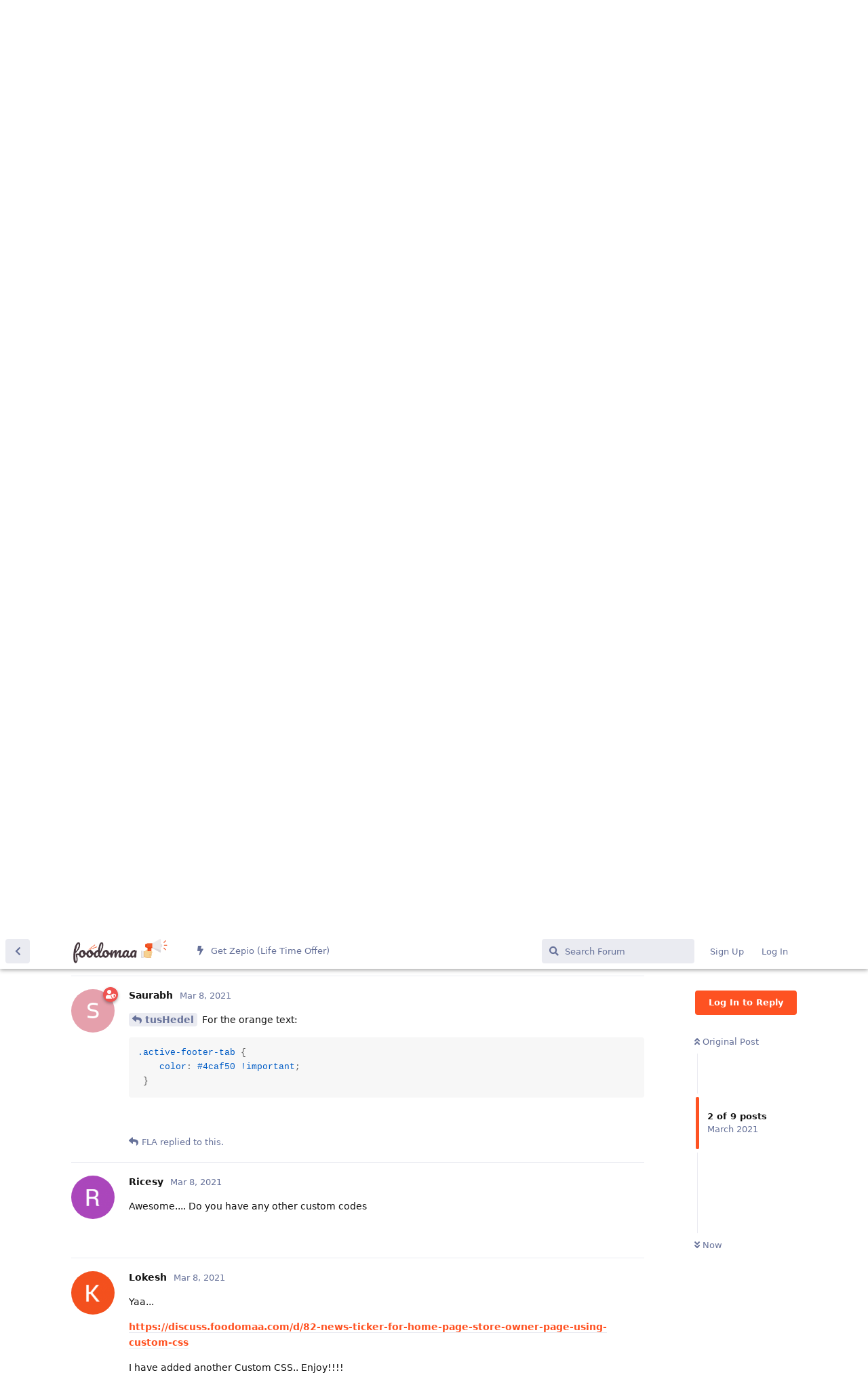

--- FILE ---
content_type: text/html; charset=utf-8
request_url: https://discuss.foodomaa.com/d/80-dark-mode-for-customer-application-footer?near=3
body_size: 9819
content:
<!doctype html>
<html  dir="ltr"        lang="en" >
    <head>
        <meta charset="utf-8">
        <title>Dark Mode for Customer Application Footer - Foodomaa Forums</title>

        <link rel="stylesheet" href="https://discuss.foodomaa.com/assets/forum.css?v=96efe6ea">
<link rel="canonical" href="https://discuss.foodomaa.com/d/80-dark-mode-for-customer-application-footer">
<link rel="preload" href="https://discuss.foodomaa.com/assets/forum.css?v=96efe6ea" as="style">
<link rel="preload" href="https://discuss.foodomaa.com/assets/forum.js?v=a7ee282e" as="script">
<link rel="preload" href="https://discuss.foodomaa.com/assets/forum-en.js?v=eb0193fc" as="script">
<link rel="preload" href="https://discuss.foodomaa.com/assets/fonts/fa-solid-900.woff2" as="font" type="font/woff2" crossorigin="">
<link rel="preload" href="https://discuss.foodomaa.com/assets/fonts/fa-regular-400.woff2" as="font" type="font/woff2" crossorigin="">
<meta name="viewport" content="width=device-width, initial-scale=1, maximum-scale=1, minimum-scale=1">
<meta name="description" content="Guyssss... I have a Custom CSS for you... It&#039;s looking too awesomeeee.... Try it.... Go to Admin Panel &amp;gt; Settings &amp;gt; Custom CSS &amp;gt; Insert the below C...">
<meta name="theme-color" content="#FE5222">
<meta name="application-name" content="Foodomaa Forums">
<meta name="robots" content="index, follow">
<meta name="twitter:card" content="summary_large_image">
<meta name="twitter:image" content="https://i.imgur.com/F29cNBO.png">
<meta name="twitter:title" content="Dark Mode for Customer Application Footer">
<meta name="article:published_time" content="2021-03-08T17:11:11+00:00">
<meta name="twitter:description" content="Guyssss... I have a Custom CSS for you... It&#039;s looking too awesomeeee.... Try it.... Go to Admin Panel &amp;gt; Settings &amp;gt; Custom CSS &amp;gt; Insert the below C...">
<meta name="article:updated_time" content="2021-03-08T17:12:09+00:00">
<meta name="twitter:url" content="https://discuss.foodomaa.com/d/80-dark-mode-for-customer-application-footer">
<link rel="shortcut icon" href="https://discuss.foodomaa.com/assets/favicon-ntboyrfp.png">
<meta property="og:site_name" content="Foodomaa Forums">
<meta property="og:type" content="article">
<meta property="og:image" content="https://i.imgur.com/F29cNBO.png">
<meta property="og:title" content="Dark Mode for Customer Application Footer">
<meta property="og:description" content="Guyssss... I have a Custom CSS for you... It&#039;s looking too awesomeeee.... Try it.... Go to Admin Panel &amp;gt; Settings &amp;gt; Custom CSS &amp;gt; Insert the below C...">
<meta property="og:url" content="https://discuss.foodomaa.com/d/80-dark-mode-for-customer-application-footer">
<script type="application/ld+json">[{"@context":"http:\/\/schema.org","@type":"DiscussionForumPosting","publisher":{"@type":"Organization","name":"Foodomaa Forums","url":"https:\/\/discuss.foodomaa.com","description":"Discussion about Foodomaa, its plugins, customizations, queries, how-tos, and future roadmap.","logo":"https:\/\/discuss.foodomaa.com\/assets\/logo-dza7cusb.png"},"image":"https:\/\/i.imgur.com\/F29cNBO.png","headline":"Dark Mode for Customer Application Footer","datePublished":"2021-03-08T17:11:11+00:00","description":"Guyssss... I have a Custom CSS for you... It's looking too awesomeeee.... Try it.... Go to Admin Panel &gt; Settings &gt; Custom CSS &gt; Insert the below C...","dateModified":"2021-03-08T17:12:09+00:00","url":"https:\/\/discuss.foodomaa.com\/d\/80-dark-mode-for-customer-application-footer","author":{"@type":"Person","name":"Lokesh","url":"https:\/\/discuss.foodomaa.com\/u\/Lokesh"}},{"@context":"http:\/\/schema.org","@type":"WebSite","url":"https:\/\/discuss.foodomaa.com\/","potentialAction":{"@type":"SearchAction","target":"https:\/\/discuss.foodomaa.com\/?q={search_term_string}","query-input":"required name=search_term_string"}}]</script>
<!-- Google Tag Manager -->
<script>
    function gtagpush(virtualpath){dataLayer.push(virtualpath);}
</script>
<script>(function(w,d,s,l,i){w[l]=w[l]||[];w[l].push({'gtm.start':
        new Date().getTime(),event:'gtm.js'});var f=d.getElementsByTagName(s)[0],
    j=d.createElement(s),dl=l!='dataLayer'?'&l='+l:'';j.async=true;j.src=
    'https://www.googletagmanager.com/gtm.js?id='+i+dl;f.parentNode.insertBefore(j,f);
})(window,document,'script','dataLayer','GTM-TD75XKM');</script>
<!-- End Google Tag Manager -->

    </head>

    <body>
        <style>
    .announcement-bar {
        top: 0;
        width: 100%;
        background: linear-gradient(90deg, #16c0fd, #af48ed 50%, #ff8933);
        color: #fff;
        padding: 4px 20px;
        display: flex;
        justify-content: space-between;
        align-items: center;
        z-index: 1000;
    }

    .announcement-content {
        display: flex;
        align-items: center;
        justify-content: center;
        flex: 1;
        gap: 32px;
    }

    .announcement-text {
        text-align: center;
    }

    .announcement-text h6 {
        font-size: 14px;
        color: #fff;
        margin-bottom: 4px;
        font-weight: 600;
margin: 0;
    }

    .announcement-text p {
        font-size: 12px;
        color: #ffeb3b;
        font-weight: 400;
margin: 0;
    }

    .bullet-seperator {
        margin: 0 2px;
        font-size: 12px;
        opacity: 0.75;
    }

    .countdown {
        display: flex;
        gap: 10px;
    }

    .countdown-item {
        display: flex;
        flex-direction: column;
        align-items: center;
    }

    .countdown-box {
        background-color: #fff;
        color: #111827;
        font-weight: bold;
        padding: 4px;
        border-radius: 4px;
        width: 32px;
        height: 32px;
        display: flex;
        align-items: center;
        justify-content: center;
        font-size: 14px;
        margin-bottom: 4px;
    }

    .countdown-label {
        font-size: 10px;
        color: #fff;
        opacity: 0.75;
    }

    .shop-now-btn {
        background-color: #111827;
        color: #fff;
        border: none;
        padding: 10px 20px;
        font-weight: bold;
        border-radius: 4px;
        cursor: pointer;
        transition: background-color 0.3s;
text-decoration: none;
    }

    .shop-now-btn:hover {
        background-color: #fff;
text-decoration: none;
    }

    .close-btn {
        position: absolute;
        right: 24px;
        background: none;
        border: none;
        color: #ffeb3b;
        font-size: 16px;
        cursor: pointer;
        margin-left: 15px;
    }

    @media (max-width: 768px) {
     

        .announcement-content {
            flex-direction: column;
            gap: 10px;
        }

        .countdown-box {
            width: 35px;
            height: 35px;
            font-size: 16px;
            padding: 6px;
        }

      
    }

    @media (max-width: 480px) {
        .announcement-bar {
            padding: 10px;
        }

        .announcement-text h6 {
            font-size: 16px;
        }

        .announcement-text p {
            font-size: 14px;
        }

        .countdown-box {
            width: 30px;
            height: 30px;
            font-size: 14px;
            padding: 4px;
        }

        .countdown-label {
            font-size: 10px;
        }
    }
</style>

<div class="announcement-bar hidden" id="announcement-bar">
    <div class="announcement-content">
        <div class="announcement-text">
            <h6>Hurry up! Limited time offer</h6>
            <p>Buy Once, Use Forever <span class="bullet-seperator">•</span> 0% transaction fees</p>
        </div>
        <div class="countdown">
            <div class="countdown-item">
                <div class="countdown-box" id="days">00</div>
                <span class="countdown-label">Days</span>
            </div>
            <div class="countdown-item">
                <div class="countdown-box" id="hours">00</div>
                <span class="countdown-label">Hours</span>
            </div>
            <div class="countdown-item">
                <div class="countdown-box" id="minutes">00</div>
                <span class="countdown-label">Minutes</span>
            </div>
            <div class="countdown-item">
                <div class="countdown-box" id="seconds">00</div>
                <span class="countdown-label">Seconds</span>
            </div>
        </div>
        <a href="https://zepio.io?utm_source=foodomaa&utm_medium=announcement-bar&utm_campaign=limited-time-offer" class="shop-now-btn">Get this offer <span aria-hidden="true" style="margin-left: 4px;">→</span></a>
    </div>
</div>

<script>
document.addEventListener('DOMContentLoaded', function () {
    const STORAGE_KEY = 'countdownDeadline';
    const TWO_DAYS_MS = 2 * 24 * 60 * 60 * 1000;
    const TWELVE_HOURS_MS = 12 * 60 * 60 * 1000;

    // Function to get or set the countdown deadline
    function getOrSetDeadline() {
        const now = Date.now();
        let deadline = localStorage.getItem(STORAGE_KEY);

        if (deadline) {
            deadline = parseInt(deadline, 10);
            // If less than 12 hours remain, set a new deadline
            if (deadline - now < TWELVE_HOURS_MS) {
                deadline = now + TWO_DAYS_MS;
                localStorage.setItem(STORAGE_KEY, deadline.toString());
            }
        } else {
            // No deadline set; initialize it
            deadline = now + TWO_DAYS_MS;
            localStorage.setItem(STORAGE_KEY, deadline.toString());
        }

        return deadline;
    }

    // Initialize deadline
    const countdownDate = getOrSetDeadline();

    // Update the countdown every second
    const countdownTimer = setInterval(function () {
        const now = Date.now();
        const distance = countdownDate - now;

        if (distance <= 0) {
            clearInterval(countdownTimer);
            ['days', 'hours', 'minutes', 'seconds'].forEach(id => {
                const el = document.getElementById(id);
                if (el) el.textContent = '00';
            });
            return;
        }

        const days = Math.floor(distance / (1000 * 60 * 60 * 24));
        const hours = Math.floor((distance % (1000 * 60 * 60 * 24)) / (1000 * 60 * 60));
        const minutes = Math.floor((distance % (1000 * 60 * 60)) / (1000 * 60));
        const seconds = Math.floor((distance % (1000 * 60)) / 1000);

        const format = n => (n < 10 ? '0' + n : n);

        document.getElementById('days').textContent = format(days);
        document.getElementById('hours').textContent = format(hours);
        document.getElementById('minutes').textContent = format(minutes);
        document.getElementById('seconds').textContent = format(seconds);
    }, 1000);

    // Close button functionality
    const closeBtn = document.getElementById('close-btn');
    if (closeBtn) {
        closeBtn.addEventListener('click', function () {
            const bar = document.getElementById('announcement-bar');
            if (bar) bar.style.display = 'none';
            localStorage.setItem('announcementBarClosed', 'true');
        });
    }

    // Check if the user has previously closed the banner
    if (localStorage.getItem('announcementBarClosed') === 'true') {
        const bar = document.getElementById('announcement-bar');
        if (bar) bar.style.display = 'none';
    }
});
</script>

<div id="app" class="App">

    <div id="app-navigation" class="App-navigation"></div>

    <div id="drawer" class="App-drawer">

        <header id="header" class="App-header">
            <div id="header-navigation" class="Header-navigation"></div>
            <div class="container">
                <h1 class="Header-title">
                    <a href="https://discuss.foodomaa.com" id="home-link">
                                                    <img src="https://discuss.foodomaa.com/assets/logo-dza7cusb.png" alt="Foodomaa Forums" class="Header-logo">
                                            </a>
                </h1>
                <div id="header-primary" class="Header-primary"></div>
                <div id="header-secondary" class="Header-secondary"></div>
            </div>
        </header>

    </div>

    <main class="App-content">
        <div id="content"></div>

        <div id="flarum-loading" style="display: none">
    Loading...
</div>

<noscript>
    <div class="Alert">
        <div class="container">
            This site is best viewed in a modern browser with JavaScript enabled.
        </div>
    </div>
</noscript>

<div id="flarum-loading-error" style="display: none">
    <div class="Alert">
        <div class="container">
            Something went wrong while trying to load the full version of this site. Try hard-refreshing this page to fix the error.
        </div>
    </div>
</div>

<noscript id="flarum-content">
    <div class="container">
    <h2>Dark Mode for Customer Application Footer</h2>

    <div>
                    <div>
                                <h3>Lokesh</h3>
                <div class="Post-body">
                    <p>Guyssss... I have a Custom CSS for you... It's looking too awesomeeee.... Try it....</p>

<p>Go to Admin Panel &gt; Settings &gt; Custom CSS &gt; Insert the below Code &amp; Save Settings.</p>
<pre><code>.footer-float {
    position: fixed;
    bottom: 7px;
    -webkit-box-shadow: 0px 2px 25px 12px rgb(0 0 0 / 9%);
    box-shadow: 0px 2px 25px 12px rgb(0 0 0 / 9%);
    display: -webkit-inline-box;
    display: -ms-inline-flexbox;
    display: inline-flex;
    background-color: #2D2D2D;
    text-align: center;
    z-index: 2;
    width: 96%;
    border-radius: 0.6rem;
}

.footer-links {
    color: #eeeeee;
    font-weight: 500;
}</code><script async="" crossorigin="anonymous" data-hljs-style="github" integrity="sha384-rZ0ejZvSNKZ+8zPSIZ+HNyQ342JWo975f3niYoUApz9n/1/kQRwO8zS/BooFCO41" onload="hljsLoader.highlightBlocks(this.parentNode)" src="https://cdn.jsdelivr.net/gh/s9e/hljs-loader@1.0.30/loader.min.js"></script></pre>


<p><a href="https://i.imgur.com/F29cNBO.png" rel="ugc noopener nofollow" target="_blank" rel="ugc noopener nofollow" target="_blank"><img src="https://i.imgur.com/F29cNBO.png" title="" alt=""></a><br>
<a href="https://i.imgur.com/KvhTdRu.png" rel="ugc noopener nofollow" target="_blank" rel="ugc noopener nofollow" target="_blank"><img src="https://i.imgur.com/KvhTdRu.png" title="" alt=""></a></p>

                </div>
            </div>

            <hr>
                    <div>
                                <h3>josan420</h3>
                <div class="Post-body">
                    <blockquote class="uncited"><div><p><a href="https://zepio.io/discuss/d/80/1" class="PostMention" data-id="189" rel="" target="">Lokesh</a> Guyssss... I have a Custom CSS for you... It's looking too awesomeeee.... Try it....</p>

<p>Go to Admin Panel &gt; Settings &gt; Custom CSS &gt; Insert the below Code &amp; Save Settings.<br>
.footer-float {<br>
    position: fixed;<br>
    bottom: 7px;<br>
    -webkit-box-shadow: 0px 2px 25px 12px rgb(0 0 0 / 9%);<br>
    box-shadow: 0px 2px 25px 12px rgb(0 0 0 / 9%);<br>
    display: -webkit-inline-box;<br>
    display: -ms-inline-flexbox;<br>
    display: inline-flex;<br>
    background-color: #2D2D2D;<br>
    text-align: center;<br>
    z-index: 2;<br>
    width: 96%;<br>
    border-radius: 0.6rem;<br>
}</p>

<p>.footer-links {<br>
    color: #eeeeee;<br>
    font-weight: 500;<br>
}</p>


<p><a href="https://i.imgur.com/F29cNBO.png" rel="ugc noopener nofollow" target="_blank" rel="ugc noopener nofollow" target="_blank"><img src="https://i.imgur.com/F29cNBO.png" title="" alt=""></a><br>
<a href="https://i.imgur.com/KvhTdRu.png" rel="ugc noopener nofollow" target="_blank" rel="ugc noopener nofollow" target="_blank"><img src="https://i.imgur.com/KvhTdRu.png" title="" alt=""></a></p></div></blockquote>

<p>Again credit to <a href="https://zepio.io/discuss/u/Lokesh" class="UserMention" rel="" target="">@Lokesh</a></p> 
                </div>
            </div>

            <hr>
                    <div>
                                <h3>Runner</h3>
                <div class="Post-body">
                    <p><a href="https://zepio.io/discuss/d/80/1" class="PostMention" data-id="189" rel="" target="">Lokesh</a> <a href="https://i.imgur.com/CWLB00W.jpg" rel="ugc noopener nofollow" target="_blank" rel="ugc noopener nofollow" target="_blank"><img src="https://i.imgur.com/CWLB00Wh.jpg" title="" alt=""></a></p>

                </div>
            </div>

            <hr>
                    <div>
                                <h3>tusHedel</h3>
                <div class="Post-body">
                    <p>H<a href="https://i.imgur.com/hLT3yCn.jpg" rel="ugc noopener nofollow" target="_blank" rel="ugc noopener nofollow" target="_blank"><img src="https://i.imgur.com/hLT3yCnh.jpg" title="" alt=""></a><br>
i look awesome men thanks, do you know how I can fix this ? The orange text</p> 

<p>thank you men</p> 
                </div>
            </div>

            <hr>
                    <div>
                                <h3>Saurabh</h3>
                <div class="Post-body">
                    <p><a href="https://zepio.io/discuss/d/80/2" class="PostMention" data-id="190" rel="" target="">tusHedel</a> For the orange text:</p>

<pre><code>.active-footer-tab {
    color: #4caf50 !important;
 }</code><script async="" crossorigin="anonymous" data-hljs-style="github" integrity="sha384-rZ0ejZvSNKZ+8zPSIZ+HNyQ342JWo975f3niYoUApz9n/1/kQRwO8zS/BooFCO41" onload="hljsLoader.highlightBlocks(this.parentNode)" src="https://cdn.jsdelivr.net/gh/s9e/hljs-loader@1.0.30/loader.min.js"></script></pre>
                </div>
            </div>

            <hr>
                    <div>
                                <h3>Runner</h3>
                <div class="Post-body">
                    <p><a href="https://zepio.io/discuss/d/80/2" class="PostMention" data-id="190" rel="" target="">tusHedel</a> how u chamge color?</p>

                </div>
            </div>

            <hr>
                    <div>
                                <h3>FLA</h3>
                <div class="Post-body">
                    <p><a href="https://zepio.io/discuss/d/80/3" class="PostMention" data-id="191" rel="" target="">Saurabh</a> Where do i add that?</p>

                </div>
            </div>

            <hr>
                    <div>
                                <h3>Ricesy</h3>
                <div class="Post-body">
                    <p>Awesome.... Do you have any other custom codes</p>
                </div>
            </div>

            <hr>
                    <div>
                                <h3>Lokesh</h3>
                <div class="Post-body">
                    <p>Yaa...</p>

<p><a href="https://discuss.foodomaa.com/d/82-news-ticker-for-home-page-store-owner-page-using-custom-css" rel="ugc noopener" target="_self" rel="ugc noopener" target="_self">https://discuss.foodomaa.com/d/82-news-ticker-for-home-page-store-owner-page-using-custom-css</a></p>

<p>I have added another Custom CSS.. Enjoy!!!!</p>
                </div>
            </div>

            <hr>
                    <div>
                                <h3>Mani</h3>
                <div class="Post-body">
                    <p>Go to Admin &gt; Settings &gt; Custom CSS &gt; Paste the above Code &amp; Save Settings.</p>
                </div>
            </div>

            <hr>
            </div>

    
    </div>

</noscript>


        <div class="App-composer">
            <div class="container">
                <div id="composer"></div>
            </div>
        </div>
    </main>

</div>




        <div id="modal"></div>
        <div id="alerts"></div>

        <script>
            document.getElementById('flarum-loading').style.display = 'block';
            var flarum = {extensions: {}};
        </script>

        <script src="https://discuss.foodomaa.com/assets/forum.js?v=a7ee282e"></script>
<script src="https://discuss.foodomaa.com/assets/forum-en.js?v=eb0193fc"></script>

        <script id="flarum-json-payload" type="application/json">{"resources":[{"type":"forums","id":"1","attributes":{"title":"Foodomaa Forums","description":"Discussion about Foodomaa, its plugins, customizations, queries, how-tos, and future roadmap.","showLanguageSelector":true,"baseUrl":"https:\/\/discuss.foodomaa.com","basePath":"","baseOrigin":"https:\/\/discuss.foodomaa.com","debug":false,"apiUrl":"https:\/\/discuss.foodomaa.com\/api","welcomeTitle":"Welcome to Foodomaa Discussion Forums","welcomeMessage":"","themePrimaryColor":"#FE5222","themeSecondaryColor":"#2e3345","logoUrl":"https:\/\/discuss.foodomaa.com\/assets\/logo-dza7cusb.png","faviconUrl":"https:\/\/discuss.foodomaa.com\/assets\/favicon-ntboyrfp.png","headerHtml":"\u003Cstyle\u003E\n    .announcement-bar {\n        top: 0;\n        width: 100%;\n        background: linear-gradient(90deg, #16c0fd, #af48ed 50%, #ff8933);\n        color: #fff;\n        padding: 4px 20px;\n        display: flex;\n        justify-content: space-between;\n        align-items: center;\n        z-index: 1000;\n    }\n\n    .announcement-content {\n        display: flex;\n        align-items: center;\n        justify-content: center;\n        flex: 1;\n        gap: 32px;\n    }\n\n    .announcement-text {\n        text-align: center;\n    }\n\n    .announcement-text h6 {\n        font-size: 14px;\n        color: #fff;\n        margin-bottom: 4px;\n        font-weight: 600;\nmargin: 0;\n    }\n\n    .announcement-text p {\n        font-size: 12px;\n        color: #ffeb3b;\n        font-weight: 400;\nmargin: 0;\n    }\n\n    .bullet-seperator {\n        margin: 0 2px;\n        font-size: 12px;\n        opacity: 0.75;\n    }\n\n    .countdown {\n        display: flex;\n        gap: 10px;\n    }\n\n    .countdown-item {\n        display: flex;\n        flex-direction: column;\n        align-items: center;\n    }\n\n    .countdown-box {\n        background-color: #fff;\n        color: #111827;\n        font-weight: bold;\n        padding: 4px;\n        border-radius: 4px;\n        width: 32px;\n        height: 32px;\n        display: flex;\n        align-items: center;\n        justify-content: center;\n        font-size: 14px;\n        margin-bottom: 4px;\n    }\n\n    .countdown-label {\n        font-size: 10px;\n        color: #fff;\n        opacity: 0.75;\n    }\n\n    .shop-now-btn {\n        background-color: #111827;\n        color: #fff;\n        border: none;\n        padding: 10px 20px;\n        font-weight: bold;\n        border-radius: 4px;\n        cursor: pointer;\n        transition: background-color 0.3s;\ntext-decoration: none;\n    }\n\n    .shop-now-btn:hover {\n        background-color: #fff;\ntext-decoration: none;\n    }\n\n    .close-btn {\n        position: absolute;\n        right: 24px;\n        background: none;\n        border: none;\n        color: #ffeb3b;\n        font-size: 16px;\n        cursor: pointer;\n        margin-left: 15px;\n    }\n\n    @media (max-width: 768px) {\n     \n\n        .announcement-content {\n            flex-direction: column;\n            gap: 10px;\n        }\n\n        .countdown-box {\n            width: 35px;\n            height: 35px;\n            font-size: 16px;\n            padding: 6px;\n        }\n\n      \n    }\n\n    @media (max-width: 480px) {\n        .announcement-bar {\n            padding: 10px;\n        }\n\n        .announcement-text h6 {\n            font-size: 16px;\n        }\n\n        .announcement-text p {\n            font-size: 14px;\n        }\n\n        .countdown-box {\n            width: 30px;\n            height: 30px;\n            font-size: 14px;\n            padding: 4px;\n        }\n\n        .countdown-label {\n            font-size: 10px;\n        }\n    }\n\u003C\/style\u003E\n\n\u003Cdiv class=\u0022announcement-bar hidden\u0022 id=\u0022announcement-bar\u0022\u003E\n    \u003Cdiv class=\u0022announcement-content\u0022\u003E\n        \u003Cdiv class=\u0022announcement-text\u0022\u003E\n            \u003Ch6\u003EHurry up! Limited time offer\u003C\/h6\u003E\n            \u003Cp\u003EBuy Once, Use Forever \u003Cspan class=\u0022bullet-seperator\u0022\u003E\u2022\u003C\/span\u003E 0% transaction fees\u003C\/p\u003E\n        \u003C\/div\u003E\n        \u003Cdiv class=\u0022countdown\u0022\u003E\n            \u003Cdiv class=\u0022countdown-item\u0022\u003E\n                \u003Cdiv class=\u0022countdown-box\u0022 id=\u0022days\u0022\u003E00\u003C\/div\u003E\n                \u003Cspan class=\u0022countdown-label\u0022\u003EDays\u003C\/span\u003E\n            \u003C\/div\u003E\n            \u003Cdiv class=\u0022countdown-item\u0022\u003E\n                \u003Cdiv class=\u0022countdown-box\u0022 id=\u0022hours\u0022\u003E00\u003C\/div\u003E\n                \u003Cspan class=\u0022countdown-label\u0022\u003EHours\u003C\/span\u003E\n            \u003C\/div\u003E\n            \u003Cdiv class=\u0022countdown-item\u0022\u003E\n                \u003Cdiv class=\u0022countdown-box\u0022 id=\u0022minutes\u0022\u003E00\u003C\/div\u003E\n                \u003Cspan class=\u0022countdown-label\u0022\u003EMinutes\u003C\/span\u003E\n            \u003C\/div\u003E\n            \u003Cdiv class=\u0022countdown-item\u0022\u003E\n                \u003Cdiv class=\u0022countdown-box\u0022 id=\u0022seconds\u0022\u003E00\u003C\/div\u003E\n                \u003Cspan class=\u0022countdown-label\u0022\u003ESeconds\u003C\/span\u003E\n            \u003C\/div\u003E\n        \u003C\/div\u003E\n        \u003Ca href=\u0022https:\/\/zepio.io?utm_source=foodomaa\u0026utm_medium=announcement-bar\u0026utm_campaign=limited-time-offer\u0022 class=\u0022shop-now-btn\u0022\u003EGet this offer \u003Cspan aria-hidden=\u0022true\u0022 style=\u0022margin-left: 4px;\u0022\u003E\u2192\u003C\/span\u003E\u003C\/a\u003E\n    \u003C\/div\u003E\n\u003C\/div\u003E\n\n\u003Cscript\u003E\ndocument.addEventListener(\u0027DOMContentLoaded\u0027, function () {\n    const STORAGE_KEY = \u0027countdownDeadline\u0027;\n    const TWO_DAYS_MS = 2 * 24 * 60 * 60 * 1000;\n    const TWELVE_HOURS_MS = 12 * 60 * 60 * 1000;\n\n    \/\/ Function to get or set the countdown deadline\n    function getOrSetDeadline() {\n        const now = Date.now();\n        let deadline = localStorage.getItem(STORAGE_KEY);\n\n        if (deadline) {\n            deadline = parseInt(deadline, 10);\n            \/\/ If less than 12 hours remain, set a new deadline\n            if (deadline - now \u003C TWELVE_HOURS_MS) {\n                deadline = now + TWO_DAYS_MS;\n                localStorage.setItem(STORAGE_KEY, deadline.toString());\n            }\n        } else {\n            \/\/ No deadline set; initialize it\n            deadline = now + TWO_DAYS_MS;\n            localStorage.setItem(STORAGE_KEY, deadline.toString());\n        }\n\n        return deadline;\n    }\n\n    \/\/ Initialize deadline\n    const countdownDate = getOrSetDeadline();\n\n    \/\/ Update the countdown every second\n    const countdownTimer = setInterval(function () {\n        const now = Date.now();\n        const distance = countdownDate - now;\n\n        if (distance \u003C= 0) {\n            clearInterval(countdownTimer);\n            [\u0027days\u0027, \u0027hours\u0027, \u0027minutes\u0027, \u0027seconds\u0027].forEach(id =\u003E {\n                const el = document.getElementById(id);\n                if (el) el.textContent = \u002700\u0027;\n            });\n            return;\n        }\n\n        const days = Math.floor(distance \/ (1000 * 60 * 60 * 24));\n        const hours = Math.floor((distance % (1000 * 60 * 60 * 24)) \/ (1000 * 60 * 60));\n        const minutes = Math.floor((distance % (1000 * 60 * 60)) \/ (1000 * 60));\n        const seconds = Math.floor((distance % (1000 * 60)) \/ 1000);\n\n        const format = n =\u003E (n \u003C 10 ? \u00270\u0027 + n : n);\n\n        document.getElementById(\u0027days\u0027).textContent = format(days);\n        document.getElementById(\u0027hours\u0027).textContent = format(hours);\n        document.getElementById(\u0027minutes\u0027).textContent = format(minutes);\n        document.getElementById(\u0027seconds\u0027).textContent = format(seconds);\n    }, 1000);\n\n    \/\/ Close button functionality\n    const closeBtn = document.getElementById(\u0027close-btn\u0027);\n    if (closeBtn) {\n        closeBtn.addEventListener(\u0027click\u0027, function () {\n            const bar = document.getElementById(\u0027announcement-bar\u0027);\n            if (bar) bar.style.display = \u0027none\u0027;\n            localStorage.setItem(\u0027announcementBarClosed\u0027, \u0027true\u0027);\n        });\n    }\n\n    \/\/ Check if the user has previously closed the banner\n    if (localStorage.getItem(\u0027announcementBarClosed\u0027) === \u0027true\u0027) {\n        const bar = document.getElementById(\u0027announcement-bar\u0027);\n        if (bar) bar.style.display = \u0027none\u0027;\n    }\n});\n\u003C\/script\u003E","footerHtml":null,"allowSignUp":true,"defaultRoute":"\/all","canViewForum":true,"canStartDiscussion":false,"canSearchUsers":false,"assetsBaseUrl":"https:\/\/discuss.foodomaa.com\/assets","canBypassTagCounts":false,"minPrimaryTags":"1","maxPrimaryTags":"2","minSecondaryTags":"0","maxSecondaryTags":"3","canViewFlags":false,"guidelinesUrl":null,"imgur-upload.client-id":"87cc29ae81a7f3c","imgur-upload.hide-markdown-image":"1","imgur-upload.embed-type":"preview-without-link","imgur-upload.allow-paste":"1","synopsis.excerpt_length":200,"synopsis.rich_excerpts":false,"synopsis.excerpt_type":"first","ReactionConverts":[null,null,null],"fof-oauth":[null,null,null,null,null,{"name":"google","icon":"fab fa-google","priority":0},null],"canSelectBestAnswerOwnPost":true,"useAlternativeBestAnswerUi":false,"showBestAnswerFilterUi":false,"allowUsernameMentionFormat":true},"relationships":{"groups":{"data":[{"type":"groups","id":"1"},{"type":"groups","id":"2"},{"type":"groups","id":"3"},{"type":"groups","id":"4"},{"type":"groups","id":"5"},{"type":"groups","id":"9"}]},"tags":{"data":[{"type":"tags","id":"1"},{"type":"tags","id":"4"},{"type":"tags","id":"5"},{"type":"tags","id":"6"},{"type":"tags","id":"7"},{"type":"tags","id":"8"},{"type":"tags","id":"9"},{"type":"tags","id":"10"}]},"reactions":{"data":[{"type":"reactions","id":"1"},{"type":"reactions","id":"2"},{"type":"reactions","id":"4"},{"type":"reactions","id":"5"},{"type":"reactions","id":"6"}]},"links":{"data":[{"type":"links","id":"8"}]}}},{"type":"groups","id":"1","attributes":{"nameSingular":"Admin","namePlural":"Admins","color":"#ef5350","icon":"fas fa-user-shield","isHidden":0}},{"type":"groups","id":"2","attributes":{"nameSingular":"Guest","namePlural":"Guests","color":null,"icon":null,"isHidden":0}},{"type":"groups","id":"3","attributes":{"nameSingular":"Member","namePlural":"Members","color":null,"icon":null,"isHidden":0}},{"type":"groups","id":"4","attributes":{"nameSingular":"Mod","namePlural":"Mods","color":"#80349E","icon":"fas fa-bolt","isHidden":0}},{"type":"groups","id":"5","attributes":{"nameSingular":"Community Rock Star","namePlural":"Community Rock Stars","color":"#F36322","icon":"fas fa-star","isHidden":0}},{"type":"groups","id":"9","attributes":{"nameSingular":"Pro User","namePlural":"Pro Users","color":"#22c55e","icon":"fas fa-star","isHidden":0}},{"type":"tags","id":"1","attributes":{"name":"Community Support","description":"Get help setting up, using, and customizing Foodomaa from Foodomaa Community Members.","slug":"community-support","color":"#4B93D1","backgroundUrl":null,"backgroundMode":null,"icon":"fas fa-hands-helping","discussionCount":1219,"position":1,"defaultSort":null,"isChild":false,"isHidden":false,"lastPostedAt":"2025-03-18T17:10:05+00:00","canStartDiscussion":false,"canAddToDiscussion":false,"richExcerpts":null,"excerptLength":null,"isQnA":true,"reminders":true}},{"type":"tags","id":"4","attributes":{"name":"How Tos","description":"Topics related to How-Tos on Foodomaa","slug":"how-tos","color":"#e67e22","backgroundUrl":null,"backgroundMode":null,"icon":"fas fa-question-circle","discussionCount":554,"position":4,"defaultSort":null,"isChild":false,"isHidden":false,"lastPostedAt":"2024-04-20T07:30:31+00:00","canStartDiscussion":false,"canAddToDiscussion":false,"richExcerpts":null,"excerptLength":null,"isQnA":true,"reminders":true}},{"type":"tags","id":"5","attributes":{"name":"Customizations","description":"Customizations on Foodomaa","slug":"customizations","color":"#e74c3c","backgroundUrl":null,"backgroundMode":null,"icon":"fas fa-sliders-h","discussionCount":493,"position":6,"defaultSort":null,"isChild":false,"isHidden":false,"lastPostedAt":"2025-01-28T02:51:00+00:00","canStartDiscussion":false,"canAddToDiscussion":false,"richExcerpts":null,"excerptLength":null,"isQnA":true,"reminders":true}},{"type":"tags","id":"6","attributes":{"name":"Announcements","description":"Announcement ","slug":"announcements","color":"#2ecc71","backgroundUrl":null,"backgroundMode":null,"icon":"fas fa-bullhorn","discussionCount":13,"position":0,"defaultSort":null,"isChild":false,"isHidden":false,"lastPostedAt":"2023-10-19T12:57:32+00:00","canStartDiscussion":false,"canAddToDiscussion":false,"richExcerpts":null,"excerptLength":null,"isQnA":true,"reminders":true}},{"type":"tags","id":"7","attributes":{"name":"Solved","description":"Solved Queries, Customizations, Requests, Issues","slug":"solved","color":"#6DBB3E","backgroundUrl":null,"backgroundMode":null,"icon":"fas fa-check","discussionCount":17,"position":8,"defaultSort":null,"isChild":false,"isHidden":false,"lastPostedAt":"2022-03-12T14:46:39+00:00","canStartDiscussion":false,"canAddToDiscussion":false,"richExcerpts":null,"excerptLength":null,"isQnA":true,"reminders":true}},{"type":"tags","id":"8","attributes":{"name":"General Discussion","description":"","slug":"general-discussion","color":"#C0392B","backgroundUrl":null,"backgroundMode":null,"icon":"fas fa-comment-dots","discussionCount":1132,"position":2,"defaultSort":null,"isChild":false,"isHidden":false,"lastPostedAt":"2025-03-18T17:10:05+00:00","canStartDiscussion":false,"canAddToDiscussion":false,"richExcerpts":null,"excerptLength":null,"isQnA":true,"reminders":true}},{"type":"tags","id":"9","attributes":{"name":"Developers Network","description":"","slug":"developers-network","color":"#2c3e50","backgroundUrl":null,"backgroundMode":null,"icon":"fas fa-code","discussionCount":497,"position":5,"defaultSort":null,"isChild":false,"isHidden":false,"lastPostedAt":"2024-08-05T12:34:45+00:00","canStartDiscussion":false,"canAddToDiscussion":false,"richExcerpts":null,"excerptLength":null,"isQnA":true,"reminders":true}},{"type":"tags","id":"10","attributes":{"name":"New Feature Discussion","description":"Discussion about a new feature for Foodomaa","slug":"new-feature-discussion","color":"#EA676C","backgroundUrl":null,"backgroundMode":null,"icon":"fas fa-lightbulb","discussionCount":303,"position":7,"defaultSort":null,"isChild":false,"isHidden":false,"lastPostedAt":"2024-05-06T07:03:42+00:00","canStartDiscussion":false,"canAddToDiscussion":false,"richExcerpts":null,"excerptLength":null,"isQnA":true,"reminders":true}},{"type":"reactions","id":"1","attributes":{"identifier":"thumbsup","display":null,"type":"emoji","enabled":1}},{"type":"reactions","id":"2","attributes":{"identifier":"heart","display":null,"type":"emoji","enabled":1}},{"type":"reactions","id":"4","attributes":{"identifier":"confused","display":null,"type":"emoji","enabled":1}},{"type":"reactions","id":"5","attributes":{"identifier":"tada","display":null,"type":"emoji","enabled":1}},{"type":"reactions","id":"6","attributes":{"identifier":"thumbsdown","display":null,"type":"emoji","enabled":1}},{"type":"links","id":"8","attributes":{"id":8,"title":"Get Zepio (Life Time Offer)","icon":"fas fa-bolt","url":"https:\/\/zepio.io?utm_source=foodomaa\u0026utm_medium=announcement-bar\u0026utm_campaign=limited-time-offer","position":null,"isInternal":true,"isNewtab":false,"isChild":false,"visibility":"everyone"}}],"session":{"userId":0,"csrfToken":"EE5PIPgSNQiA5zt097o4R30Rw7re6ybaMEXJOz1s"},"locales":{"en":"English"},"locale":"en","fof-oauth.only_icons":"","googleGTMCode":"GTM-TD75XKM","apiDocument":{"data":{"type":"discussions","id":"80","attributes":{"title":"Dark Mode for Customer Application Footer","slug":"80-dark-mode-for-customer-application-footer","commentCount":9,"participantCount":7,"createdAt":"2021-03-08T17:11:11+00:00","lastPostedAt":"2021-05-11T05:03:12+00:00","lastPostNumber":9,"canReply":false,"canRename":false,"canDelete":false,"canHide":false,"hasBestAnswer":false,"bestAnswerSetAt":null,"isApproved":true,"canTag":false,"canSeeReactions":false,"canSelectBestAnswer":false,"subscription":null,"isSticky":false,"canSticky":false,"isLocked":false,"canLock":false},"relationships":{"user":{"data":{"type":"users","id":"69"}},"posts":{"data":[{"type":"posts","id":"189"},{"type":"posts","id":"190"},{"type":"posts","id":"191"},{"type":"posts","id":"196"},{"type":"posts","id":"198"},{"type":"posts","id":"539"},{"type":"posts","id":"556"},{"type":"posts","id":"3330"},{"type":"posts","id":"3335"}]},"tags":{"data":[{"type":"tags","id":"9"}]}}},"included":[{"type":"users","id":"69","attributes":{"username":"Lokesh","displayName":"Lokesh","avatarUrl":"https:\/\/discuss.foodomaa.com\/assets\/avatars\/HiayHWQrXR0YCNc7.png","slug":"Lokesh","joinTime":"2021-03-08T17:09:16+00:00","discussionCount":4,"commentCount":5,"canEdit":false,"canEditCredentials":false,"canEditGroups":false,"canDelete":false,"lastSeenAt":"2024-05-05T17:00:42+00:00","bestAnswerCount":0,"canSuspend":false},"relationships":{"groups":{"data":[]}}},{"type":"users","id":"31","attributes":{"username":"josan420","displayName":"josan420","avatarUrl":"https:\/\/discuss.foodomaa.com\/assets\/avatars\/xJP1kaMGTQjGrX7J.png","slug":"josan420"}},{"type":"users","id":"118","attributes":{"username":"Runner","displayName":"Runner","avatarUrl":null,"slug":"Runner","joinTime":"2021-03-16T08:31:51+00:00","discussionCount":3,"commentCount":16,"canEdit":false,"canEditCredentials":false,"canEditGroups":false,"canDelete":false,"lastSeenAt":"2022-09-12T13:37:05+00:00","bestAnswerCount":0,"canSuspend":false},"relationships":{"groups":{"data":[]}}},{"type":"users","id":"45","attributes":{"username":"tusHedel","displayName":"tusHedel","avatarUrl":"https:\/\/discuss.foodomaa.com\/assets\/avatars\/CjbQXL2ncO8NOqU4.png","slug":"tusHedel","joinTime":"2021-03-06T23:03:19+00:00","discussionCount":71,"commentCount":249,"canEdit":false,"canEditCredentials":false,"canEditGroups":false,"canDelete":false,"lastSeenAt":"2022-04-22T17:50:21+00:00","bestAnswerCount":0,"canSuspend":false},"relationships":{"groups":{"data":[]}}},{"type":"users","id":"1","attributes":{"username":"Saurabh","displayName":"Saurabh","avatarUrl":null,"slug":"Saurabh","joinTime":"2020-12-06T15:46:17+00:00","discussionCount":46,"commentCount":2696,"canEdit":false,"canEditCredentials":false,"canEditGroups":false,"canDelete":false,"lastSeenAt":"2025-05-09T04:13:38+00:00","bestAnswerCount":101,"canSuspend":false},"relationships":{"groups":{"data":[{"type":"groups","id":"1"}]}}},{"type":"users","id":"115","attributes":{"username":"FLA","displayName":"FLA","avatarUrl":"https:\/\/discuss.foodomaa.com\/assets\/avatars\/L0dBhE4uIgZo8HkV.png","slug":"FLA","joinTime":"2021-03-15T14:10:13+00:00","discussionCount":9,"commentCount":64,"canEdit":false,"canEditCredentials":false,"canEditGroups":false,"canDelete":false,"lastSeenAt":"2021-07-30T13:27:13+00:00","bestAnswerCount":0,"canSuspend":false},"relationships":{"groups":{"data":[]}}},{"type":"users","id":"71","attributes":{"username":"Ricesy","displayName":"Ricesy","avatarUrl":"https:\/\/discuss.foodomaa.com\/assets\/avatars\/r5dxqjb2YL9hgnL0.png","slug":"Ricesy","joinTime":"2021-03-08T18:40:08+00:00","discussionCount":9,"commentCount":33,"canEdit":false,"canEditCredentials":false,"canEditGroups":false,"canDelete":false,"lastSeenAt":"2022-05-30T06:23:45+00:00","bestAnswerCount":0,"canSuspend":false},"relationships":{"groups":{"data":[]}}},{"type":"users","id":"4","attributes":{"username":"Mani","displayName":"Mani","avatarUrl":null,"slug":"Mani","joinTime":"2020-12-25T05:41:30+00:00","discussionCount":5,"commentCount":74,"canEdit":false,"canEditCredentials":false,"canEditGroups":false,"canDelete":false,"lastSeenAt":"2023-01-22T05:24:21+00:00","bestAnswerCount":9,"canSuspend":false},"relationships":{"groups":{"data":[{"type":"groups","id":"1"},{"type":"groups","id":"4"}]}}},{"type":"posts","id":"189","attributes":{"number":1,"createdAt":"2021-03-08T17:11:11+00:00","contentType":"comment","contentHtml":"\u003Cp\u003EGuyssss... I have a Custom CSS for you... It\u0027s looking too awesomeeee.... Try it....\u003C\/p\u003E\n\n\u003Cp\u003EGo to Admin Panel \u0026gt; Settings \u0026gt; Custom CSS \u0026gt; Insert the below Code \u0026amp; Save Settings.\u003C\/p\u003E\n\u003Cpre\u003E\u003Ccode\u003E.footer-float {\n    position: fixed;\n    bottom: 7px;\n    -webkit-box-shadow: 0px 2px 25px 12px rgb(0 0 0 \/ 9%);\n    box-shadow: 0px 2px 25px 12px rgb(0 0 0 \/ 9%);\n    display: -webkit-inline-box;\n    display: -ms-inline-flexbox;\n    display: inline-flex;\n    background-color: #2D2D2D;\n    text-align: center;\n    z-index: 2;\n    width: 96%;\n    border-radius: 0.6rem;\n}\n\n.footer-links {\n    color: #eeeeee;\n    font-weight: 500;\n}\u003C\/code\u003E\u003Cscript async=\u0022\u0022 crossorigin=\u0022anonymous\u0022 data-hljs-style=\u0022github\u0022 integrity=\u0022sha384-rZ0ejZvSNKZ+8zPSIZ+HNyQ342JWo975f3niYoUApz9n\/1\/kQRwO8zS\/BooFCO41\u0022 onload=\u0022hljsLoader.highlightBlocks(this.parentNode)\u0022 src=\u0022https:\/\/cdn.jsdelivr.net\/gh\/s9e\/hljs-loader@1.0.30\/loader.min.js\u0022\u003E\u003C\/script\u003E\u003C\/pre\u003E\n\n\n\u003Cp\u003E\u003Ca href=\u0022https:\/\/i.imgur.com\/F29cNBO.png\u0022 rel=\u0022ugc noopener nofollow\u0022 target=\u0022_blank\u0022 rel=\u0022ugc noopener nofollow\u0022 target=\u0022_blank\u0022\u003E\u003Cimg src=\u0022https:\/\/i.imgur.com\/F29cNBO.png\u0022 title=\u0022\u0022 alt=\u0022\u0022\u003E\u003C\/a\u003E\u003Cbr\u003E\n\u003Ca href=\u0022https:\/\/i.imgur.com\/KvhTdRu.png\u0022 rel=\u0022ugc noopener nofollow\u0022 target=\u0022_blank\u0022 rel=\u0022ugc noopener nofollow\u0022 target=\u0022_blank\u0022\u003E\u003Cimg src=\u0022https:\/\/i.imgur.com\/KvhTdRu.png\u0022 title=\u0022\u0022 alt=\u0022\u0022\u003E\u003C\/a\u003E\u003C\/p\u003E\n","renderFailed":false,"editedAt":"2021-03-08T17:12:09+00:00","canEdit":false,"canDelete":false,"canHide":false,"canFlag":false,"canReact":false,"isApproved":true,"canApprove":false},"relationships":{"discussion":{"data":{"type":"discussions","id":"80"}},"user":{"data":{"type":"users","id":"69"}},"editedUser":{"data":{"type":"users","id":"69"}},"reactions":{"data":[{"type":"post_reactions","id":"57"},{"type":"post_reactions","id":"704"},{"type":"post_reactions","id":"746"}]},"mentionedBy":{"data":[{"type":"posts","id":"952"},{"type":"posts","id":"3335"}]}}},{"type":"posts","id":"952","attributes":{"number":43,"createdAt":"2021-03-22T19:46:01+00:00","contentType":"comment","contentHtml":"\u003Cblockquote class=\u0022uncited\u0022\u003E\u003Cdiv\u003E\u003Cp\u003E\u003Ca href=\u0022https:\/\/zepio.io\/discuss\/d\/80\/1\u0022 class=\u0022PostMention\u0022 data-id=\u0022189\u0022 rel=\u0022\u0022 target=\u0022\u0022\u003ELokesh\u003C\/a\u003E Guyssss... I have a Custom CSS for you... It\u0027s looking too awesomeeee.... Try it....\u003C\/p\u003E\n\n\u003Cp\u003EGo to Admin Panel \u0026gt; Settings \u0026gt; Custom CSS \u0026gt; Insert the below Code \u0026amp; Save Settings.\u003Cbr\u003E\n.footer-float {\u003Cbr\u003E\n    position: fixed;\u003Cbr\u003E\n    bottom: 7px;\u003Cbr\u003E\n    -webkit-box-shadow: 0px 2px 25px 12px rgb(0 0 0 \/ 9%);\u003Cbr\u003E\n    box-shadow: 0px 2px 25px 12px rgb(0 0 0 \/ 9%);\u003Cbr\u003E\n    display: -webkit-inline-box;\u003Cbr\u003E\n    display: -ms-inline-flexbox;\u003Cbr\u003E\n    display: inline-flex;\u003Cbr\u003E\n    background-color: #2D2D2D;\u003Cbr\u003E\n    text-align: center;\u003Cbr\u003E\n    z-index: 2;\u003Cbr\u003E\n    width: 96%;\u003Cbr\u003E\n    border-radius: 0.6rem;\u003Cbr\u003E\n}\u003C\/p\u003E\n\n\u003Cp\u003E.footer-links {\u003Cbr\u003E\n    color: #eeeeee;\u003Cbr\u003E\n    font-weight: 500;\u003Cbr\u003E\n}\u003C\/p\u003E\n\n\n\u003Cp\u003E\u003Ca href=\u0022https:\/\/i.imgur.com\/F29cNBO.png\u0022 rel=\u0022ugc noopener nofollow\u0022 target=\u0022_blank\u0022 rel=\u0022ugc noopener nofollow\u0022 target=\u0022_blank\u0022\u003E\u003Cimg src=\u0022https:\/\/i.imgur.com\/F29cNBO.png\u0022 title=\u0022\u0022 alt=\u0022\u0022\u003E\u003C\/a\u003E\u003Cbr\u003E\n\u003Ca href=\u0022https:\/\/i.imgur.com\/KvhTdRu.png\u0022 rel=\u0022ugc noopener nofollow\u0022 target=\u0022_blank\u0022 rel=\u0022ugc noopener nofollow\u0022 target=\u0022_blank\u0022\u003E\u003Cimg src=\u0022https:\/\/i.imgur.com\/KvhTdRu.png\u0022 title=\u0022\u0022 alt=\u0022\u0022\u003E\u003C\/a\u003E\u003C\/p\u003E\u003C\/div\u003E\u003C\/blockquote\u003E\n\n\u003Cp\u003EAgain credit to \u003Ca href=\u0022https:\/\/zepio.io\/discuss\/u\/Lokesh\u0022 class=\u0022UserMention\u0022 rel=\u0022\u0022 target=\u0022\u0022\u003E@Lokesh\u003C\/a\u003E\u003C\/p\u003E ","renderFailed":false},"relationships":{"user":{"data":{"type":"users","id":"31"}},"discussion":{"data":{"type":"discussions","id":"218"}}}},{"type":"posts","id":"3335","attributes":{"number":9,"createdAt":"2021-05-11T05:03:12+00:00","contentType":"comment","contentHtml":"\u003Cp\u003E\u003Ca href=\u0022https:\/\/zepio.io\/discuss\/d\/80\/1\u0022 class=\u0022PostMention\u0022 data-id=\u0022189\u0022 rel=\u0022\u0022 target=\u0022\u0022\u003ELokesh\u003C\/a\u003E \u003Ca href=\u0022https:\/\/i.imgur.com\/CWLB00W.jpg\u0022 rel=\u0022ugc noopener nofollow\u0022 target=\u0022_blank\u0022 rel=\u0022ugc noopener nofollow\u0022 target=\u0022_blank\u0022\u003E\u003Cimg src=\u0022https:\/\/i.imgur.com\/CWLB00Wh.jpg\u0022 title=\u0022\u0022 alt=\u0022\u0022\u003E\u003C\/a\u003E\u003C\/p\u003E\n","renderFailed":false,"canEdit":false,"canDelete":false,"canHide":false,"canFlag":false,"canReact":false,"isApproved":true,"canApprove":false},"relationships":{"user":{"data":{"type":"users","id":"118"}},"discussion":{"data":{"type":"discussions","id":"80"}},"reactions":{"data":[]},"mentionedBy":{"data":[]}}},{"type":"posts","id":"190","attributes":{"number":2,"createdAt":"2021-03-08T17:23:08+00:00","contentType":"comment","contentHtml":"\u003Cp\u003EH\u003Ca href=\u0022https:\/\/i.imgur.com\/hLT3yCn.jpg\u0022 rel=\u0022ugc noopener nofollow\u0022 target=\u0022_blank\u0022 rel=\u0022ugc noopener nofollow\u0022 target=\u0022_blank\u0022\u003E\u003Cimg src=\u0022https:\/\/i.imgur.com\/hLT3yCnh.jpg\u0022 title=\u0022\u0022 alt=\u0022\u0022\u003E\u003C\/a\u003E\u003Cbr\u003E\ni look awesome men thanks, do you know how I can fix this ? The orange text\u003C\/p\u003E \n\n\u003Cp\u003Ethank you men\u003C\/p\u003E ","renderFailed":false,"canEdit":false,"canDelete":false,"canHide":false,"canFlag":false,"canReact":false,"isApproved":true,"canApprove":false},"relationships":{"discussion":{"data":{"type":"discussions","id":"80"}},"user":{"data":{"type":"users","id":"45"}},"reactions":{"data":[]},"mentionedBy":{"data":[{"type":"posts","id":"191"},{"type":"posts","id":"3330"}]}}},{"type":"posts","id":"191","attributes":{"number":3,"createdAt":"2021-03-08T17:31:48+00:00","contentType":"comment","contentHtml":"\u003Cp\u003E\u003Ca href=\u0022https:\/\/zepio.io\/discuss\/d\/80\/2\u0022 class=\u0022PostMention\u0022 data-id=\u0022190\u0022 rel=\u0022\u0022 target=\u0022\u0022\u003EtusHedel\u003C\/a\u003E For the orange text:\u003C\/p\u003E\n\n\u003Cpre\u003E\u003Ccode\u003E.active-footer-tab {\n    color: #4caf50 !important;\n }\u003C\/code\u003E\u003Cscript async=\u0022\u0022 crossorigin=\u0022anonymous\u0022 data-hljs-style=\u0022github\u0022 integrity=\u0022sha384-rZ0ejZvSNKZ+8zPSIZ+HNyQ342JWo975f3niYoUApz9n\/1\/kQRwO8zS\/BooFCO41\u0022 onload=\u0022hljsLoader.highlightBlocks(this.parentNode)\u0022 src=\u0022https:\/\/cdn.jsdelivr.net\/gh\/s9e\/hljs-loader@1.0.30\/loader.min.js\u0022\u003E\u003C\/script\u003E\u003C\/pre\u003E","renderFailed":false,"canEdit":false,"canDelete":false,"canHide":false,"canFlag":false,"canReact":false,"isApproved":true,"canApprove":false},"relationships":{"user":{"data":{"type":"users","id":"1"}},"discussion":{"data":{"type":"discussions","id":"80"}},"reactions":{"data":[{"type":"post_reactions","id":"146"},{"type":"post_reactions","id":"700"}]},"mentionedBy":{"data":[{"type":"posts","id":"539"}]}}},{"type":"posts","id":"3330","attributes":{"number":8,"createdAt":"2021-05-11T04:18:47+00:00","contentType":"comment","contentHtml":"\u003Cp\u003E\u003Ca href=\u0022https:\/\/zepio.io\/discuss\/d\/80\/2\u0022 class=\u0022PostMention\u0022 data-id=\u0022190\u0022 rel=\u0022\u0022 target=\u0022\u0022\u003EtusHedel\u003C\/a\u003E how u chamge color?\u003C\/p\u003E\n","renderFailed":false,"canEdit":false,"canDelete":false,"canHide":false,"canFlag":false,"canReact":false,"isApproved":true,"canApprove":false},"relationships":{"user":{"data":{"type":"users","id":"118"}},"discussion":{"data":{"type":"discussions","id":"80"}},"reactions":{"data":[]},"mentionedBy":{"data":[]}}},{"type":"posts","id":"539","attributes":{"number":6,"createdAt":"2021-03-15T14:49:57+00:00","contentType":"comment","contentHtml":"\u003Cp\u003E\u003Ca href=\u0022https:\/\/zepio.io\/discuss\/d\/80\/3\u0022 class=\u0022PostMention\u0022 data-id=\u0022191\u0022 rel=\u0022\u0022 target=\u0022\u0022\u003ESaurabh\u003C\/a\u003E Where do i add that?\u003C\/p\u003E\n","renderFailed":false,"canEdit":false,"canDelete":false,"canHide":false,"canFlag":false,"canReact":false,"isApproved":true,"canApprove":false},"relationships":{"user":{"data":{"type":"users","id":"115"}},"discussion":{"data":{"type":"discussions","id":"80"}},"reactions":{"data":[]},"mentionedBy":{"data":[]}}},{"type":"posts","id":"196","attributes":{"number":4,"createdAt":"2021-03-08T18:40:54+00:00","contentType":"comment","contentHtml":"\u003Cp\u003EAwesome.... Do you have any other custom codes\u003C\/p\u003E","renderFailed":false,"canEdit":false,"canDelete":false,"canHide":false,"canFlag":false,"canReact":false,"isApproved":true,"canApprove":false},"relationships":{"discussion":{"data":{"type":"discussions","id":"80"}},"user":{"data":{"type":"users","id":"71"}},"reactions":{"data":[]},"mentionedBy":{"data":[]}}},{"type":"posts","id":"198","attributes":{"number":5,"createdAt":"2021-03-08T19:28:24+00:00","contentType":"comment","contentHtml":"\u003Cp\u003EYaa...\u003C\/p\u003E\n\n\u003Cp\u003E\u003Ca href=\u0022https:\/\/discuss.foodomaa.com\/d\/82-news-ticker-for-home-page-store-owner-page-using-custom-css\u0022 rel=\u0022ugc noopener\u0022 target=\u0022_self\u0022 rel=\u0022ugc noopener\u0022 target=\u0022_self\u0022\u003Ehttps:\/\/discuss.foodomaa.com\/d\/82-news-ticker-for-home-page-store-owner-page-using-custom-css\u003C\/a\u003E\u003C\/p\u003E\n\n\u003Cp\u003EI have added another Custom CSS.. Enjoy!!!!\u003C\/p\u003E","renderFailed":false,"canEdit":false,"canDelete":false,"canHide":false,"canFlag":false,"canReact":false,"isApproved":true,"canApprove":false},"relationships":{"discussion":{"data":{"type":"discussions","id":"80"}},"user":{"data":{"type":"users","id":"69"}},"reactions":{"data":[{"type":"post_reactions","id":"28"}]},"mentionedBy":{"data":[]}}},{"type":"posts","id":"556","attributes":{"number":7,"createdAt":"2021-03-15T18:32:41+00:00","contentType":"comment","contentHtml":"\u003Cp\u003EGo to Admin \u0026gt; Settings \u0026gt; Custom CSS \u0026gt; Paste the above Code \u0026amp; Save Settings.\u003C\/p\u003E","renderFailed":false,"canEdit":false,"canDelete":false,"canHide":false,"canFlag":false,"canReact":false,"isApproved":true,"canApprove":false},"relationships":{"discussion":{"data":{"type":"discussions","id":"80"}},"user":{"data":{"type":"users","id":"4"}},"reactions":{"data":[]},"mentionedBy":{"data":[]}}},{"type":"discussions","id":"218","attributes":{"title":"Guys share your css ideas to all","slug":"218-guys-share-your-css-ideas-to-all","hasBestAnswer":false,"bestAnswerSetAt":null,"isApproved":true}},{"type":"post_reactions","id":"57","attributes":{"userId":74,"postId":189,"reactionId":1}},{"type":"post_reactions","id":"704","attributes":{"userId":253,"postId":189,"reactionId":1}},{"type":"post_reactions","id":"746","attributes":{"userId":327,"postId":189,"reactionId":1}},{"type":"post_reactions","id":"146","attributes":{"userId":115,"postId":191,"reactionId":1}},{"type":"post_reactions","id":"700","attributes":{"userId":118,"postId":191,"reactionId":1}},{"type":"post_reactions","id":"28","attributes":{"userId":71,"postId":198,"reactionId":1}},{"type":"groups","id":"1","attributes":{"nameSingular":"Admin","namePlural":"Admins","color":"#ef5350","icon":"fas fa-user-shield","isHidden":0}},{"type":"groups","id":"4","attributes":{"nameSingular":"Mod","namePlural":"Mods","color":"#80349E","icon":"fas fa-bolt","isHidden":0}},{"type":"tags","id":"9","attributes":{"name":"Developers Network","description":"","slug":"developers-network","color":"#2c3e50","backgroundUrl":null,"backgroundMode":null,"icon":"fas fa-code","discussionCount":497,"position":5,"defaultSort":null,"isChild":false,"isHidden":false,"lastPostedAt":"2024-08-05T12:34:45+00:00","canStartDiscussion":false,"canAddToDiscussion":false,"richExcerpts":null,"excerptLength":null,"isQnA":true,"reminders":true}}]}}</script>

        <script>
            const data = JSON.parse(document.getElementById('flarum-json-payload').textContent);
            document.getElementById('flarum-loading').style.display = 'none';

            try {
                flarum.core.app.load(data);
                flarum.core.app.bootExtensions(flarum.extensions);
                flarum.core.app.boot();
            } catch (e) {
                var error = document.getElementById('flarum-loading-error');
                error.innerHTML += document.getElementById('flarum-content').textContent;
                error.style.display = 'block';
                throw e;
            }
        </script>

        
    </body>
</html>
